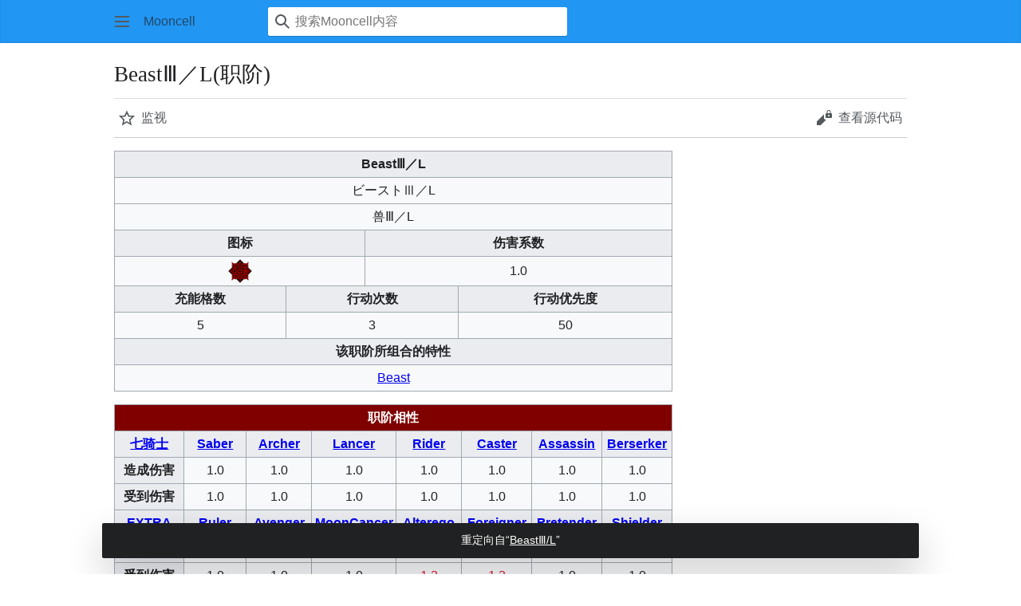

--- FILE ---
content_type: text/html; charset=UTF-8
request_url: https://m.fgo.wiki/w/Beast%E2%85%A2/L
body_size: 13640
content:
<!DOCTYPE html>
<html class="client-nojs mf-expand-sections-clientpref-0 mf-font-size-clientpref-small mw-mf-amc-clientpref-0" lang="zh-Hans-CN" dir="ltr">
<head>
<meta charset="UTF-8">
<title>BeastⅢ／L(职阶) - Mooncell - 玩家共同构筑的FGO中文Wiki</title>
<script>(function(){var className="client-js mf-expand-sections-clientpref-0 mf-font-size-clientpref-small mw-mf-amc-clientpref-0";var cookie=document.cookie.match(/(?:^|; )my_wiki_fatemwclientpreferences=([^;]+)/);if(cookie){cookie[1].split('%2C').forEach(function(pref){className=className.replace(new RegExp('(^| )'+pref.replace(/-clientpref-\w+$|[^\w-]+/g,'')+'-clientpref-\\w+( |$)'),'$1'+pref+'$2');});}document.documentElement.className=className;}());RLCONF={"wgBreakFrames":false,"wgSeparatorTransformTable":["",""],"wgDigitTransformTable":["",""],"wgDefaultDateFormat":"zh","wgMonthNames":["","1月","2月","3月","4月","5月","6月","7月","8月","9月","10月","11月","12月"],"wgRequestId":"59d4a03dbd6e05bdaa9d0eb9","wgCanonicalNamespace":"","wgCanonicalSpecialPageName":false,"wgNamespaceNumber":0,"wgPageName":"BeastⅢ／L(职阶)","wgTitle":"BeastⅢ／L(职阶)","wgCurRevisionId":525705,"wgRevisionId":525705,"wgArticleId":38349,"wgIsArticle":true,"wgIsRedirect":false,"wgAction":"view","wgUserName":null,"wgUserGroups":["*"],"wgPageViewLanguage":"zh-cn","wgPageContentLanguage":"zh-cn","wgPageContentModel":"wikitext","wgRelevantPageName":"BeastⅢ／L(职阶)","wgRelevantArticleId":38349,"wgIsProbablyEditable":false,"wgRelevantPageIsProbablyEditable":false,"wgRestrictionEdit":[],"wgRestrictionMove":[],"wgRedirectedFrom":"BeastⅢ/L","wgCargoDefaultQueryLimit":100,"wgCargoMapClusteringMinimum":80,"wgCargoMonthNamesShort":["1月","2月","3月","4月","5月","6月","7月","8月","9月","10月","11月","12月"],"wgCiteReferencePreviewsActive":false,"wgULSAcceptLanguageList":["zh","zh-cn"],"wgMFMode":"stable","wgMFAmc":false,"wgMFAmcOutreachActive":false,"wgMFAmcOutreachUserEligible":false,"wgMFLazyLoadImages":false,"wgMFEditNoticesFeatureConflict":false,"wgMFDisplayWikibaseDescriptions":{"search":false,"watchlist":false,"tagline":false},"wgMFIsSupportedEditRequest":true,"wgMFScriptPath":"","srfFilteredConfig":null,"wgInternalRedirectTargetUrl":"/w/Beast%E2%85%A2%EF%BC%8FL(%E8%81%8C%E9%98%B6)","wgCheckUserClientHintsHeadersJsApi":["architecture","bitness","brands","fullVersionList","mobile","model","platform","platformVersion"],"wgMinervaPermissions":{"watchable":true,"watch":false},"wgMinervaFeatures":{"beta":false,"donate":false,"mobileOptionsLink":true,"categories":false,"pageIssues":true,"talkAtTop":false,"historyInPageActions":false,"overflowSubmenu":false,"tabsOnSpecials":true,"personalMenu":false,"mainMenuExpanded":false,"echo":true,"nightMode":false},"wgMinervaDownloadNamespaces":[0]};
RLSTATE={"site.styles":"ready","user.styles":"ready","user":"ready","user.options":"loading","skins.minerva.base.styles":"ready","skins.minerva.content.styles.images":"ready","mediawiki.hlist":"ready","skins.minerva.codex.styles":"ready","skins.minerva.icons.wikimedia":"ready","skins.minerva.mainMenu.icons":"ready","skins.minerva.mainMenu.styles":"ready","mobile.init.styles":"ready","ext.srf.styles":"ready"};RLPAGEMODULES=["mediawiki.action.view.redirect","ext.smw.styles","smw.entityexaminer","site","mediawiki.page.ready","skins.minerva.scripts","ext.gadget.Filterable","ext.gadget.Semicollapse","ext.gadget.Edittools","ext.gadget.Popup","ext.checkUser.clientHints","mobile.init","ext.smw.purge"];</script>
<script>(RLQ=window.RLQ||[]).push(function(){mw.loader.impl(function(){return["user.options@12s5i",function($,jQuery,require,module){mw.user.tokens.set({"patrolToken":"+\\","watchToken":"+\\","csrfToken":"+\\"});
}];});});</script>
<link rel="stylesheet" href="/load.php?lang=zh-cn&amp;modules=ext.srf.styles%7Cmediawiki.hlist%7Cmobile.init.styles%7Cskins.minerva.base.styles%7Cskins.minerva.codex.styles%7Cskins.minerva.content.styles.images%7Cskins.minerva.icons.wikimedia%7Cskins.minerva.mainMenu.icons%2Cstyles&amp;only=styles&amp;skin=minerva">
<script async="" src="/load.php?lang=zh-cn&amp;modules=startup&amp;only=scripts&amp;raw=1&amp;skin=minerva"></script>
<style>#mw-indicator-mw-helplink {display:none;}</style>
<meta name="generator" content="MediaWiki 1.43.5">
<meta name="robots" content="max-image-preview:standard">
<meta name="format-detection" content="telephone=no">
<meta name="twitter:card" content="summary_large_image">
<meta name="theme-color" content="#eaecf0">
<meta name="viewport" content="width=device-width, initial-scale=1.0, user-scalable=yes, minimum-scale=0.25, maximum-scale=5.0">
<link rel="canonical" href="//fgo.wiki/w/Beast%E2%85%A2%EF%BC%8FL(%E8%81%8C%E9%98%B6)">
<link rel="alternate" type="application/rdf+xml" title="BeastⅢ／L(职阶)" href="/index.php?title=%E7%89%B9%E6%AE%8A:%E5%AF%BC%E5%87%BARDF&amp;xmlmime=rdf">
<link rel="icon" href="/public/favicon.ico">
<link rel="search" type="application/opensearchdescription+xml" href="/rest.php/v1/search" title="Mooncell (zh-cn)">
<link rel="EditURI" type="application/rsd+xml" href="//fgo.wiki/api.php?action=rsd">
<link rel="canonical" href="https://fgo.wiki/w/Beast%E2%85%A2%EF%BC%8FL(%E8%81%8C%E9%98%B6)">
<link rel="license" href="https://creativecommons.org/licenses/by-nc-sa/4.0/">
<link rel="dns-prefetch" href="https://static.prts.wiki/">
<link rel="modulepreload" href="https://static.prts.wiki/widgets/production/sentry.l-4LUkec.js" as="script">
<script type="module" crossorigin src="https://static.prts.wiki/widgets/production/sentry.l-4LUkec.js"></script>
<link href="https://static.prts.wiki/npm/@fortawesome/fontawesome-free@5.15.4/css/all.min.css" type="text/css" rel="stylesheet" />
<link href="https://static.prts.wiki/npm/animate.css@3.7.2/animate.min.css" type="text/css" rel="stylesheet" />
<meta name="theme-color" content="#0d0e0eff">
<link rel="manifest" href="/manifest.json">
<link rel="apple-touch-icon" href="/ioslogo.png">
<meta http-equiv="Content-Type" content="text/html; charset=UTF-8">
<script>if('serviceWorker'in navigator){window.addEventListener('load',function(){navigator.serviceWorker.register('/sw.js').then(function(registration){console.log('ServiceWorker registration successful with scope: ',registration.scope)}).catch(function(err){console.log('ServiceWorker registration failed: ',err)})})}</script>
<script async src="https://fundingchoicesmessages.google.com/i/pub-3703762592545424?ers=1"></script><script>(function() {function signalGooglefcPresent() {if (!window.frames['googlefcPresent']) {if (document.body) {const iframe = document.createElement('iframe'); iframe.style = 'width: 0; height: 0; border: none; z-index: -1000; left: -1000px; top: -1000px;'; iframe.style.display = 'none'; iframe.name = 'googlefcPresent'; document.body.appendChild(iframe);} else {setTimeout(signalGooglefcPresent, 0);}}}signalGooglefcPresent();})();</script>
<script async src="https://pagead2.googlesyndication.com/pagead/js/adsbygoogle.js?client=ca-pub-3703762592545424" crossorigin="anonymous"></script>
<script src="https://static.prts.wiki/npm/clipboard@2.0.11/dist/clipboard.min.js" type="application/javascript"></script>
<!-- Global site tag (gtag.js) - Google Analytics -->
<script async src="https://www.googletagmanager.com/gtag/js?id=G-9HQ16QFQFM"></script>
<script>
window.dataLayer = window.dataLayer || [];
function gtag(){dataLayer.push(arguments);}
gtag('js', new Date());
gtag('config', 'G-9HQ16QFQFM');
if(navigator.userAgent.includes("mooncellApp")){var s=document.createElement("style");s.type="text/css",s.innerHTML="form.header{display:none}.footer-content{display:none}",s.id="adds",document.getElementsByTagName("HEAD").item(0).appendChild(s)}
var _hmt = _hmt || [];
(function() {
  var hm = document.createElement("script");
  hm.src = "https://hm.baidu.com/hm.js?27f57f84c984a03441e21736633c0741";
  var s = document.getElementsByTagName("script")[0];
  s.parentNode.insertBefore(hm, s);
})();
document.addEventListener("DOMContentLoaded", function() {
  document.querySelectorAll('ins.adsbygoogle').forEach(()=>{
  try{
    (adsbygoogle = window.adsbygoogle || []).push({});
  } catch(e) {
    console.warn("[adsbygoogle] push ads error", e)
  }
  });
});
</script>
<meta property="og:title" content="BeastⅢ／L(职阶)">
<meta property="og:site_name" content="Mooncell">
<meta property="og:url" content="https://fgo.wiki/w/Beast%E2%85%A2%EF%BC%8FL(%E8%81%8C%E9%98%B6)">
<meta property="og:image" content="https://fgo.wiki/public/wiki.png">
<meta property="article:modified_time" content="2026-01-29T16:37:38Z">
<meta property="article:published_time" content="2026-01-29T16:37:38Z">
<script type="application/ld+json">{"@context":"http:\/\/schema.org","@type":"Article","name":"Beast\u2162\uff0fL(\u804c\u9636) - Mooncell - \u73a9\u5bb6\u5171\u540c\u6784\u7b51\u7684FGO\u4e2d\u6587Wiki","headline":"Beast\u2162\uff0fL(\u804c\u9636) - Mooncell - \u73a9\u5bb6\u5171\u540c\u6784\u7b51\u7684FGO\u4e2d\u6587Wiki","mainEntityOfPage":"Beast\u2162\uff0fL(\u804c\u9636)","identifier":"https:\/\/fgo.wiki\/w\/Beast%E2%85%A2%EF%BC%8FL(%E8%81%8C%E9%98%B6)","url":"https:\/\/fgo.wiki\/w\/Beast%E2%85%A2%EF%BC%8FL(%E8%81%8C%E9%98%B6)","dateModified":"2026-01-29T16:37:38Z","datePublished":"2026-01-29T16:37:38Z","image":{"@type":"ImageObject","url":"https:\/\/fgo.wiki\/public\/wiki.png"},"author":{"@type":"Organization","name":"Mooncell","url":"\/\/fgo.wiki","logo":{"@type":"ImageObject","url":"https:\/\/fgo.wiki\/public\/wiki.png","caption":"Mooncell"}},"publisher":{"@type":"Organization","name":"Mooncell","url":"\/\/fgo.wiki","logo":{"@type":"ImageObject","url":"https:\/\/fgo.wiki\/public\/wiki.png","caption":"Mooncell"}},"potentialAction":{"@type":"SearchAction","target":"https:\/\/fgo.wiki\/index.php?title=%E7%89%B9%E6%AE%8A:Search&search={search_term}","query-input":"required name=search_term"}}</script>
</head>
<body class="mediawiki ltr sitedir-ltr mw-hide-empty-elt ns-0 ns-subject page-BeastⅢ／L_职阶 rootpage-BeastⅢ／L_职阶 stable issues-group-B skin-minerva action-view skin--responsive mw-mf-amc-disabled mw-mf"><div id="mw-mf-viewport">
	<div id="mw-mf-page-center">
		<a class="mw-mf-page-center__mask" href="#"></a>
		<header class="header-container header-chrome">
			<div class="minerva-header">
				<nav class="navigation-drawer toggle-list view-border-box">
					<input type="checkbox" id="main-menu-input" class="toggle-list__checkbox" role="button" aria-haspopup="true" aria-expanded="false" aria-labelledby="mw-mf-main-menu-button">
					<label role="button" for="main-menu-input" id="mw-mf-main-menu-button" aria-hidden="true" data-event-name="ui.mainmenu" class="cdx-button cdx-button--size-large cdx-button--fake-button cdx-button--fake-button--enabled cdx-button--icon-only cdx-button--weight-quiet toggle-list__toggle">
    <span class="minerva-icon minerva-icon--menu"></span>
<span></span>
</label>

					<div id="mw-mf-page-left" class="menu view-border-box">
	<ul id="p-navigation" class="toggle-list__list">
			<li class="toggle-list-item ">
				<a class="toggle-list-item__anchor menu__item--home" href="/w/%E9%A6%96%E9%A1%B5" data-mw="interface">
					<span class="minerva-icon minerva-icon--home"></span>

					<span class="toggle-list-item__label">首页</span>
				</a>
			</li>
			<li class="toggle-list-item ">
				<a class="toggle-list-item__anchor menu__item--random" href="/w/%E7%89%B9%E6%AE%8A:%E9%9A%8F%E6%9C%BA" data-mw="interface">
					<span class="minerva-icon minerva-icon--die"></span>

					<span class="toggle-list-item__label">随机</span>
				</a>
			</li>
	</ul>
	<ul id="p-personal" class="toggle-list__list">
			<li class="toggle-list-item ">
				<a class="toggle-list-item__anchor menu__item--login" href="/index.php?title=%E7%89%B9%E6%AE%8A:%E7%94%A8%E6%88%B7%E7%99%BB%E5%BD%95&amp;returnto=Beast%E2%85%A2%EF%BC%8FL%28%E8%81%8C%E9%98%B6%29" data-event-name="menu.login" data-mw="interface">
					<span class="minerva-icon minerva-icon--logIn"></span>

					<span class="toggle-list-item__label">登录</span>
				</a>
			</li>
	</ul>
	<ul id="pt-preferences" class="toggle-list__list">
			<li class="toggle-list-item skin-minerva-list-item-jsonly">
				<a class="toggle-list-item__anchor menu__item--settings" href="/index.php?title=%E7%89%B9%E6%AE%8A:%E7%A7%BB%E5%8A%A8%E7%89%88%E9%80%89%E9%A1%B9&amp;returnto=Beast%E2%85%A2%EF%BC%8FL%28%E8%81%8C%E9%98%B6%29" data-event-name="menu.settings" data-mw="interface">
					<span class="minerva-icon minerva-icon--settings"></span>

					<span class="toggle-list-item__label">设置</span>
				</a>
			</li>
	</ul>
	<ul class="hlist">
			<li class="toggle-list-item ">
				<a class="toggle-list-item__anchor menu__item--about" href="/w/Mooncell:%E5%85%B3%E4%BA%8E" data-mw="interface">
					
					<span class="toggle-list-item__label">关于Mooncell</span>
				</a>
			</li>
			<li class="toggle-list-item ">
				<a class="toggle-list-item__anchor menu__item--disclaimers" href="/w/Mooncell:%E4%B8%80%E8%88%AC%E5%85%8D%E8%B4%A3%E5%A3%B0%E6%98%8E" data-mw="interface">
					
					<span class="toggle-list-item__label">免责声明</span>
				</a>
			</li>
	</ul>
</div>

					<label class="main-menu-mask" for="main-menu-input"></label>
				</nav>
				<div class="branding-box">
					<a href="/w/%E9%A6%96%E9%A1%B5">
						<span>
Mooncell
</span>
						
					</a>
				</div>
					<form action="/index.php" method="get" class="minerva-search-form">
				<div class="search-box">
					<input type="hidden" name="title" value="特殊:搜索"/>
					<input class="search skin-minerva-search-trigger" id="searchInput"
						 type="search" name="search" placeholder="搜索Mooncell内容" aria-label="搜索Mooncell内容" autocapitalize="sentences" title="搜索Mooncell内容​[f]" accesskey="f">
					<span class="search-box-icon-overlay"><span class="minerva-icon minerva-icon--search"></span>
</span>
				</div>
				<button id="searchIcon" class="cdx-button cdx-button--size-large cdx-button--icon-only cdx-button--weight-quiet skin-minerva-search-trigger">
	    <span class="minerva-icon minerva-icon--search"></span>
<span>搜索</span>
	</button>
</form>
		<nav class="minerva-user-navigation" aria-label="用户导航">
					
				</nav>
			</div>
		</header>
		<main id="content" class="mw-body">
			<div class="banner-container">
			<div id="siteNotice"><div id="localNotice" data-nosnippet=""><div class="sitenotice" lang="zh-Hans-CN" dir="ltr"><div class="nomobile"></div><div class="mobileonly nodesktop"></div></div></div></div>
			</div>
			
			<div class="pre-content heading-holder">
				<div class="page-heading">
					<h1 id="firstHeading" class="firstHeading mw-first-heading"><span class="mw-page-title-main">BeastⅢ／L(职阶)</span></h1>
					<div class="tagline"></div>
				</div>
				<nav class="page-actions-menu">
	<ul id="p-views" class="page-actions-menu__list">
		<li id="page-actions-watch" class="page-actions-menu__list-item">
				<a role="button" id="ca-watch" href="/index.php?title=%E7%89%B9%E6%AE%8A:%E7%94%A8%E6%88%B7%E7%99%BB%E5%BD%95&amp;returnto=Beast%E2%85%A2%EF%BC%8FL%28%E8%81%8C%E9%98%B6%29" data-event-name="menu.watch" class="cdx-button cdx-button--size-large cdx-button--fake-button cdx-button--fake-button--enabled cdx-button--icon-only cdx-button--weight-quiet menu__item--page-actions-watch">
				    <span class="minerva-icon minerva-icon--star"></span>
<span>监视</span>
				</a>
		</li>
		<li id="page-actions-viewsource" class="page-actions-menu__list-item">
				<a role="button" id="ca-edit" href="/index.php?title=Beast%E2%85%A2%EF%BC%8FL(%E8%81%8C%E9%98%B6)&amp;action=edit" data-event-name="menu.viewsource" data-mw="interface" class="cdx-button cdx-button--size-large cdx-button--fake-button cdx-button--fake-button--enabled cdx-button--icon-only cdx-button--weight-quiet edit-page menu__item--page-actions-viewsource">
				    <span class="minerva-icon minerva-icon--editLock"></span>
<span>查看源代码</span>
				</a>
		</li>
	</ul>
</nav>
<!-- version 1.0.2 (change every time you update a partial) -->
				<div id="mw-content-subtitle"><span class="mw-redirectedfrom"><div style="float:right;margin-top:4px">（重定向自<a href="/index.php?title=Beast%E2%85%A2/L&amp;redirect=no" class="mw-redirect" title="BeastⅢ/L">BeastⅢ/L</a>）</div></span></div>
			</div>
			<div id="bodyContent" class="content">
				<div id="mw-content-text" class="mw-body-content"><script>function mfTempOpenSection(id){var block=document.getElementById("mf-section-"+id);block.className+=" open-block";block.previousSibling.className+=" open-block";}</script><div class="mw-content-ltr mw-parser-output" lang="zh-Hans-CN" dir="ltr"><section class="mf-section-0" id="mf-section-0"><table class="wikitable" style="text-align:center;width:100%;max-width:700px;white-space:normal">
<tbody><tr>
<th colspan="6" style="width:420px">BeastⅢ／L
</th></tr>
<tr>
<td colspan="6" lang="ja">ビーストⅢ／L 
</td></tr>
<tr>
<td colspan="6">兽Ⅲ／L
</td></tr>
<tr>
<th colspan="3">图标
</th>
<th colspan="3">伤害系数
</th></tr>
<tr>
<td colspan="3"><span typeof="mw:File"><a href="/w/%E6%96%87%E4%BB%B6:Beast%E2%85%A2.png" class="mw-file-description"><img src="https://media.fgo.wiki/thumb/3/32/Beast%E2%85%A2.png/30px-Beast%E2%85%A2.png" decoding="async" loading="lazy" width="30" height="30" class="mw-file-element" srcset="https://media.fgo.wiki/thumb/3/32/Beast%E2%85%A2.png/45px-Beast%E2%85%A2.png 1.5x, https://media.fgo.wiki/thumb/3/32/Beast%E2%85%A2.png/60px-Beast%E2%85%A2.png 2x"></a></span>
</td>
<td colspan="3">1.0
</td></tr>
<tr>
<th colspan="2">充能格数
</th>
<th colspan="2">行动次数
</th>
<th colspan="2">行动优先度
</th></tr>
<tr>
<td colspan="2">5
</td>
<td colspan="2">3
</td>
<td colspan="2">50 
</td></tr>
<tr>
<th colspan="7">该职阶所组合的特性
</th></tr>
<tr>
<td colspan="7"><a href="/w/Beast" title="Beast">Beast</a>
</td></tr></tbody></table>
<table class="wikitable logo" style="text-align:center;width:100%;max-width:700px;white-space:normal">
<tbody><tr>
<th colspan="8" style="background:maroon;color:white">职阶相性
</th></tr>
<tr>
<th style="width:90px"><a href="/w/%E4%B8%83%E9%AA%91%E5%A3%AB" title="七骑士">七骑士</a>
</th>
<th style="width:87px"><a href="/w/Saber" title="Saber">Saber</a>
</th>
<th style="width:87px"><a href="/w/Archer" title="Archer">Archer</a>
</th>
<th style="width:87px"><a href="/w/Lancer" title="Lancer">Lancer</a>
</th>
<th style="width:87px"><a href="/w/Rider" title="Rider">Rider</a>
</th>
<th style="width:87px"><a href="/w/Caster" title="Caster">Caster</a>
</th>
<th style="width:87px"><a href="/w/Assassin" title="Assassin">Assassin</a>
</th>
<th style="width:87px"><a href="/w/Berserker" title="Berserker">Berserker</a>
</th></tr>
<tr>
<th>造成伤害
</th>
<td>1.0
</td>
<td>1.0
</td>
<td>1.0
</td>
<td>1.0
</td>
<td>1.0
</td>
<td>1.0
</td>
<td>1.0
</td></tr>
<tr>
<th>受到伤害
</th>
<td>1.0
</td>
<td>1.0
</td>
<td>1.0
</td>
<td>1.0
</td>
<td>1.0
</td>
<td>1.0
</td>
<td>1.0
</td></tr>
<tr>
<th><a href="/w/EXTRA" title="EXTRA">EXTRA</a>
</th>
<th><a href="/w/Ruler" title="Ruler">Ruler</a>
</th>
<th><a href="/w/Avenger" title="Avenger">Avenger</a>
</th>
<th><a href="/w/MoonCancer" title="MoonCancer">MoonCancer</a>
</th>
<th><a href="/w/Alterego" title="Alterego">Alterego</a>
</th>
<th><a href="/w/Foreigner" title="Foreigner">Foreigner</a>
</th>
<th><a href="/w/Pretender" title="Pretender">Pretender</a>
</th>
<th><a href="/w/Shielder" title="Shielder">Shielder</a>
</th></tr>
<tr>
<th>造成伤害
</th>
<td>1.0
</td>
<td>1.0
</td>
<td>1.0
</td>
<td>1.0
</td>
<td>1.0
</td>
<td>1.0
</td>
<td>1.0
</td></tr>
<tr>
<th>受到伤害
</th>
<td>1.0
</td>
<td>1.0
</td>
<td>1.0
</td>
<td><span style="color:#DC143C;">1.2</span>
</td>
<td><span style="color:#DC143C;">1.2</span>
</td>
<td>1.0
</td>
<td>1.0
</td></tr>
<tr>
<th><a href="/w/EXTRA" title="EXTRA">EXTRA</a>
</th>
<th colspan="3"><a href="/w/Beast(%E6%89%80%E5%A4%9A%E7%8E%9B%E4%B9%8B%E5%85%BD%EF%BC%8F%E5%BE%B7%E6%8B%89%E7%A7%91)" title="Beast(所多玛之兽／德拉科)">Beast(所多玛之兽／德拉科)</a>
</th>
<th colspan="2"><a href="/w/Beast(%E5%9F%83%E5%88%97%E4%BB%80%E5%9F%BA%E4%BC%BD%E5%8B%92)" title="Beast(埃列什基伽勒)">Beast(埃列什基伽勒)</a>
</th>
<th colspan="2"><a href="/w/UnBeast" title="UnBeast">UnBeast</a>
</th></tr>
<tr>
<th>造成伤害
</th>
<td colspan="3">1.0
</td>
<td colspan="2">1.0
</td>
<td colspan="2">1.0
</td></tr>
<tr>
<th>受到伤害
</th>
<td colspan="3">1.0
</td>
<td colspan="2">1.0
</td>
<td colspan="2">1.0
</td></tr>
<tr>
<th><a href="/w/Beast" title="Beast">Beast</a>
</th>
<th><a href="/w/Beast%E2%85%A0" title="BeastⅠ">BeastⅠ</a>
</th>
<th><a href="/w/Beast%E2%85%A1" title="BeastⅡ">BeastⅡ</a>
</th>
<th colspan="2"><a href="/w/Beast%E2%85%A2%EF%BC%8FR(%E8%81%8C%E9%98%B6)" title="BeastⅢ／R(职阶)">BeastⅢ／R</a>
</th>
<th colspan="2"><a class="mw-selflink selflink">BeastⅢ／L</a>
</th>
<th><a href="/w/Beast%E2%85%A3(%E8%81%8C%E9%98%B6)" title="BeastⅣ(职阶)">BeastⅣ</a>
</th></tr>
<tr>
<th>造成伤害
</th>
<td>1.0
</td>
<td>1.0
</td>
<td colspan="2">1.0
</td>
<td colspan="2">1.0
</td>
<td>1.0
</td></tr>
<tr>
<th>受到伤害
</th>
<td>1.0
</td>
<td>1.0
</td>
<td colspan="2">1.0
</td>
<td colspan="2">1.0
</td>
<td>1.0
</td></tr>
<tr>
<th><a href="/w/Beast" title="Beast">Beast</a>
</th>
<th><a href="/w/Beast%E2%85%A5" title="BeastⅥ">BeastⅥ</a>
</th>
<th colspan="2"><a href="/w/Beast%E2%85%A5(%E9%AD%94%E5%85%BD%E8%B5%AB)" title="BeastⅥ(魔兽赫)">BeastⅥ(魔兽赫)</a>
</th>
<th colspan="2"><a href="/w/Unknown(U%EF%BC%8D%E5%A5%A5%E5%B0%94%E5%8A%A0%E7%8E%9B%E4%B8%BD)" title="Unknown(U－奥尔加玛丽)">Unknown<br>(U－奥尔加玛丽)</a>
</th>
<th><a href="/w/Beast%C2%A6" title="Beast¦">Beast¦</a>
</th>
<th><a href="/w/Beast%E2%85%A6" title="BeastⅦ">BeastⅦ</a>
</th></tr>
<tr>
<th>造成伤害
</th>
<td>1.0
</td>
<td colspan="2">1.0
</td>
<td colspan="2">1.0
</td>
<td>1.0
</td>
<td>1.0
</td></tr>
<tr>
<th>受到伤害
</th>
<td>1.0
</td>
<td colspan="2">1.0
</td>
<td colspan="2">1.0
</td>
<td>1.0
</td>
<td>1.0
</td></tr>
<tr>
<th><a href="/w/Unknown" title="Unknown">Unknown</a>
</th>
<th colspan="2"><a href="/w/Unknown(%E7%81%AB%E7%8E%9B%E4%B8%BD)" title="Unknown(火玛丽)">Unknown<br>(火玛丽)</a>
</th>
<th colspan="2"><a href="/w/Unknown(%E6%B0%B4%E7%8E%9B%E4%B8%BD)" title="Unknown(水玛丽)">Unknown<br>(水玛丽)</a>
</th>
<th colspan="2"><a href="/w/Unknown(%E5%AE%8F%E4%BC%9F%E7%8E%9B%E4%B8%BD)" title="Unknown(宏伟玛丽)">Unknown<br>(宏伟玛丽)</a>
</th>
<th><a href="/w/Unknown(%E6%98%9F%E7%8E%9B%E4%B8%BD)" title="Unknown(星玛丽)">Unknown<br>(星玛丽)</a>
</th></tr>
<tr>
<th>造成伤害
</th>
<td colspan="2">1.0
</td>
<td colspan="2">1.0
</td>
<td colspan="2">1.0
</td>
<td>1.0
</td></tr>
<tr>
<th>受到伤害
</th>
<td colspan="2">1.0
</td>
<td colspan="2">1.0
</td>
<td colspan="2">1.0
</td>
<td>1.0
</td></tr></tbody></table>
<table class="wikitable" style="text-align:center;width:100%;max-width:700px;white-space:normal">
<tbody><tr>
<th colspan="7" class="mw-customtoggle-000" style="width:700px;background-color:#4487DF;color:white">特性一览<span id="mw-customcollapsible-000" class="mw-collapsible" style="float:right">[展开]</span><span id="mw-customcollapsible-000" class="mw-collapsible mw-collapsed" style="display:none;float:right">[折叠]</span>
</th></tr>
<tr class="mw-collapsible mw-collapsed" style="display:none" id="mw-customcollapsible-000">
<th rowspan="4" style="background-color:#85C1F7;width:100px;white-space:nowrap">特性
</th>
<td colspan="6"><span style="white-space:nowrap"><a href="/w/%E7%89%B9%E6%80%A7%EF%BC%9A%E4%BA%BA%E7%B1%BB" title="特性：人类">人类</a></span> ・ <span style="white-space:nowrap"><a href="/w/%E7%89%B9%E6%80%A7%EF%BC%9A%E6%AD%BB%E7%81%B5" title="特性：死灵">死灵</a></span> ・ <span style="white-space:nowrap"><a href="/w/%E7%89%B9%E6%80%A7%EF%BC%9A%E8%9B%87" title="特性：蛇">蛇</a></span> ・ <span style="white-space:nowrap"><a href="/w/%E7%89%B9%E6%80%A7%EF%BC%9A%E6%81%B6%E9%AD%94" title="特性：恶魔">恶魔</a></span> ・ <span style="white-space:nowrap"><a href="/w/%E7%89%B9%E6%80%A7%EF%BC%9A%E5%BD%B1" title="特性：影">影</a></span> ・ <span style="white-space:nowrap"><a href="/w/%E7%89%B9%E6%80%A7%EF%BC%9A%E9%AC%BC" title="特性：鬼">鬼</a></span> ・ <span style="white-space:nowrap"><a href="/w/%E7%89%B9%E6%80%A7%EF%BC%9A%E4%BA%BA%E7%B1%BB%E7%9A%84%E5%A8%81%E8%83%81" title="特性：人类的威胁">人类的威胁</a></span> ・ <span style="white-space:nowrap"><a href="/w/%E7%89%B9%E6%80%A7%EF%BC%9A%E5%A6%96%E7%B2%BE" title="特性：妖精">妖精</a></span> ・ <span style="white-space:nowrap"><a href="/w/%E7%89%B9%E6%80%A7%EF%BC%9A%E7%A5%9E%E6%80%A7" title="特性：神性">神性</a></span> ・ <span style="white-space:nowrap"><a href="/w/%E7%89%B9%E6%80%A7%EF%BC%9A%E4%BA%BA%E5%9E%8B" title="特性：人型">人型</a></span> ・ <span style="white-space:nowrap"><a href="/w/%E7%89%B9%E6%80%A7%EF%BC%9A%E9%BE%99" title="特性：龙">龙</a></span> ・ <span style="white-space:nowrap"><a href="/w/%E7%89%B9%E6%80%A7%EF%BC%9A%E7%BD%97%E9%A9%AC" title="特性：罗马">罗马</a></span> ・ <span style="white-space:nowrap"><a href="/w/%E7%89%B9%E6%80%A7%EF%BC%9A%E7%8C%9B%E5%85%BD" title="特性：猛兽">猛兽</a></span> ・ <span style="white-space:nowrap"><a href="/w/%E7%89%B9%E6%80%A7%EF%BC%9A%E9%98%BF%E5%B0%94%E6%89%98%E8%8E%89%E9%9B%85%E8%84%B8" title="特性：阿尔托莉雅脸">阿尔托莉雅脸</a></span> ・ <span style="white-space:nowrap"><a href="/w/%E7%89%B9%E6%80%A7%EF%BC%9A%E9%AA%91%E4%B9%98%E6%8A%80%E8%83%BD" title="特性：骑乘技能">骑乘技能</a></span> ・ <span style="white-space:nowrap"><a href="/w/%E7%89%B9%E6%80%A7%EF%BC%9A%E6%89%80%E7%88%B1%E4%B9%8B%E4%BA%BA" title="特性：所爱之人">所爱之人</a></span> ・ <span style="white-space:nowrap"><a href="/w/%E7%89%B9%E6%80%A7%EF%BC%9A%E9%AD%94%E6%80%A7" title="特性：魔性">魔性</a></span> ・ <span style="white-space:nowrap"><a href="/w/%E7%89%B9%E6%80%A7%EF%BC%9A%E8%B6%85%E5%B7%A8%E5%A4%A7" title="特性：超巨大">超巨大</a></span> ・ <span style="white-space:nowrap"><a href="/w/%E7%89%B9%E6%80%A7%EF%BC%9A%E7%8E%8B" title="特性：王">王</a></span> ・ <span style="white-space:nowrap"><a href="/w/%E7%89%B9%E6%80%A7%EF%BC%9A%E5%B8%8C%E8%85%8A%E7%A5%9E%E8%AF%9D%E7%B3%BB%E7%94%B7%E6%80%A7" title="特性：希腊神话系男性">希腊神话系男性</a></span> ・ <span style="white-space:nowrap"><a href="/w/%E7%89%B9%E6%80%A7%EF%BC%9A%E9%98%BF%E8%80%B3%E6%88%88%E8%88%B9%E7%9B%B8%E5%85%B3%E4%BA%BA%E5%91%98" title="特性：阿耳戈船相关人员">阿耳戈船相关人员</a></span> ・ <span style="white-space:nowrap"><a href="/w/%E7%89%B9%E6%80%A7%EF%BC%9A%E6%B4%BB%E5%9C%A8%E5%BD%93%E4%B8%8B%E7%9A%84%E4%BA%BA%E7%B1%BB" title="特性：活在当下的人类">活在当下的人类</a></span> ・ <span style="white-space:nowrap"><a href="/w/%E7%89%B9%E6%80%A7%EF%BC%9A%E5%B7%A8%E4%BA%BA" title="特性：巨人">巨人</a></span> ・ <span style="white-space:nowrap"><a href="/w/%E7%89%B9%E6%80%A7%EF%BC%9A%E9%A2%86%E5%9F%9F%E5%A4%96%E7%94%9F%E5%91%BD" title="特性：领域外生命">领域外生命</a></span> ・ <span style="white-space:nowrap"><a href="/w/%E7%89%B9%E6%80%A7%EF%BC%9A%E6%BA%90%E6%B0%8F" title="特性：源氏">源氏</a></span> ・ <span style="white-space:nowrap"><a href="/w/%E7%89%B9%E6%80%A7%EF%BC%9A%E6%8C%81%E6%9C%89%E7%81%B5%E8%A1%A3%E4%B9%8B%E4%BA%BA" title="特性：持有灵衣之人">持有灵衣之人</a></span> ・ <span style="white-space:nowrap"><a href="/w/%E7%89%B9%E6%80%A7%EF%BC%9A%E6%9C%BA%E6%A2%B0" title="特性：机械">机械</a></span> ・ <span style="white-space:nowrap"><a href="/w/%E7%89%B9%E6%80%A7%EF%BC%9A%E5%9C%86%E6%A1%8C%E9%AA%91%E5%A3%AB" title="特性：圆桌骑士">圆桌骑士</a></span> ・ <span style="white-space:nowrap"><a href="/w/%E7%89%B9%E6%80%A7%EF%BC%9A%E7%A5%9E%E7%81%B5" title="特性：神灵">神灵</a></span> ・ <span style="white-space:nowrap"><a href="/w/%E7%89%B9%E6%80%A7%EF%BC%9A%E7%8C%AA%E5%8C%96%E6%97%A0%E6%95%88" title="特性：猪化无效">猪化无效</a></span> ・ <span style="white-space:nowrap"><a href="/w/%E7%89%B9%E6%80%A7%EF%BC%9A%E7%93%A6%E5%B0%94%E5%9F%BA%E9%87%8C" title="特性：瓦尔基里">瓦尔基里</a></span> ・ <span style="white-space:nowrap"><a href="/w/%E7%89%B9%E6%80%A7%EF%BC%9A%E6%A2%81%E5%B1%B1%E6%B3%8A" title="特性：梁山泊">梁山泊</a></span> ・ <span style="white-space:nowrap"><a href="/w/%E7%89%B9%E6%80%A7%EF%BC%9A%E6%A8%B1%E7%B3%BB%E5%88%97%E7%B3%BB" title="特性：樱系列系">樱系列系</a></span> ・ <span style="white-space:nowrap"><a href="/w/%E7%89%B9%E6%80%A7%EF%BC%9A%E6%96%B0%E9%80%89%E7%BB%84" title="特性：新选组">新选组</a></span>
</td></tr>
<tr class="mw-collapsible mw-collapsed" style="display:none" id="mw-customcollapsible-000">
<th style="background-color:#EBF7FE;white-space:nowrap">角色
</th>
<td colspan="5"><span style="white-space:nowrap"><a href="/w/%E7%89%B9%E6%80%A7%EF%BC%9A%E4%BA%9A%E7%91%9F" title="特性：亚瑟">亚瑟</a></span> ・ <span style="white-space:nowrap"><a href="/w/%E7%89%B9%E6%80%A7%EF%BC%9A%E4%BC%8A%E8%8E%89%E9%9B%85" title="特性：伊莉雅">伊莉雅</a></span> ・ <span style="white-space:nowrap"><a href="/w/%E7%89%B9%E6%80%A7%EF%BC%9A%E4%BF%A1%E9%95%BF" title="特性：信长">信长</a></span> ・ <span style="white-space:nowrap"><a href="/w/%E7%89%B9%E6%80%A7%EF%BC%9A%E9%85%92%E5%90%9E%E7%AB%A5%E5%AD%90" title="特性：酒吞童子">酒吞童子</a></span> ・ <span style="white-space:nowrap"><a href="/w/%E7%89%B9%E6%80%A7%EF%BC%9A%E8%99%9E%E7%BE%8E%E4%BA%BA" title="特性：虞美人">虞美人</a></span> ・ <span style="white-space:nowrap"><a href="/w/%E7%89%B9%E6%80%A7%EF%BC%9A%E4%BC%8A%E4%B8%BD%E8%8E%8E%E7%99%BD" title="特性：伊丽莎白">伊丽莎白</a></span> ・ <span style="white-space:nowrap"><a href="/w/%E7%89%B9%E6%80%A7%EF%BC%9A%E6%A2%85%E6%9E%97" title="特性：梅林">梅林</a></span> ・ <span style="white-space:nowrap"><a href="/w/%E7%89%B9%E6%80%A7%EF%BC%9A%E9%98%BF%E5%B0%94%E6%89%98%E8%8E%89%E9%9B%85%C2%B7%E5%8D%A1%E6%96%AF%E7%89%B9" title="特性：阿尔托莉雅·卡斯特">阿尔托莉雅·卡斯特</a></span> ・ <span style="white-space:nowrap"><a href="/w/%E7%89%B9%E6%80%A7%EF%BC%9A%E8%AF%BA%E5%85%8B%E5%A8%9C%E8%95%BE%C2%B7%E9%9B%85%E5%85%B0%E6%9D%9C" title="特性：诺克娜蕾·雅兰杜">诺克娜蕾·雅兰杜</a></span> ・ <span style="white-space:nowrap"><a href="/w/%E7%89%B9%E6%80%A7%EF%BC%9A%E6%97%BA%E5%90%89%E5%A8%9C" title="特性：旺吉娜">旺吉娜</a></span>
</td></tr>
<tr class="mw-collapsible mw-collapsed" style="display:none" id="mw-customcollapsible-000">
<th style="background-color:#EBF7FE;width:100px;white-space:nowrap">从者
</th>
<td colspan="5" style="width:70%"><span style="white-space:nowrap"><a href="/w/%E7%89%B9%E6%80%A7%EF%BC%9A%E4%BB%8E%E8%80%85" title="特性：从者">从者</a></span> ・ <span style="white-space:nowrap"><a href="/w/%E7%89%B9%E6%80%A7%EF%BC%9A%E4%BB%8E%E8%80%85(%E6%9C%AA%E6%8B%A5%E6%9C%89%E7%89%B9%E5%88%AB%E6%98%9F%E4%B9%8B%E5%8A%9B)" title="特性：从者(未拥有特别星之力)">从者(未拥有特别星之力)</a></span> ・ <span style="white-space:nowrap"><a href="/w/%E7%89%B9%E6%80%A7%EF%BC%9A%E6%8B%A5%E6%9C%89%E5%A4%A9%E6%88%96%E5%9C%B0%E4%B9%8B%E5%8A%9B%E7%9A%84%E4%BB%8E%E8%80%85" title="特性：拥有天或地之力的从者">拥有天或地之力的从者</a></span> ・ <span style="white-space:nowrap"><a href="/w/%E7%89%B9%E6%80%A7%EF%BC%9A%E6%8B%A5%E6%9C%89%E5%A4%A9%E6%88%96%E5%9C%B0%E4%B9%8B%E5%8A%9B%E7%9A%84%E4%BB%8E%E8%80%85(%E9%99%A4%E6%8B%9F%E4%BC%BC%E4%BB%8E%E8%80%85%E3%80%81%E4%BA%9A%E4%BB%8E%E8%80%85%E4%BB%A5%E5%A4%96)" title="特性：拥有天或地之力的从者(除拟似从者、亚从者以外)">拥有天或地之力的从者(除拟似从者、亚从者以外)</a></span> ・ <span style="white-space:nowrap"><a href="/w/%E7%89%B9%E6%80%A7%EF%BC%9ASaber%E8%81%8C%E9%98%B6%E4%BB%8E%E8%80%85" title="特性：Saber职阶从者">Saber职阶从者</a></span> ・ <span style="white-space:nowrap"><a href="/w/%E7%89%B9%E6%80%A7%EF%BC%9A%E4%BA%BA%E7%A7%91%E4%BB%8E%E8%80%85" title="特性：人科从者">人科从者</a></span> ・ <span style="white-space:nowrap"><a href="/w/%E7%89%B9%E6%80%A7%EF%BC%9A%E9%AD%94%E5%85%BD%E5%9E%8B%E4%BB%8E%E8%80%85" title="特性：魔兽型从者">魔兽型从者</a></span> ・ <span style="white-space:nowrap"><a href="/w/%E7%89%B9%E6%80%A7%EF%BC%9A%E5%AD%A9%E7%AB%A5%E4%BB%8E%E8%80%85" title="特性：孩童从者">孩童从者</a></span> ・ <span style="white-space:nowrap"><a href="/w/%E7%89%B9%E6%80%A7%EF%BC%9A%E7%AB%A5%E8%AF%9D%E7%89%B9%E6%80%A7%E7%9A%84%E4%BB%8E%E8%80%85" title="特性：童话特性的从者">童话特性的从者</a></span> ・ <span style="white-space:nowrap"><a href="/w/%E7%89%B9%E6%80%A7%EF%BC%9A%E5%85%BD%E7%A7%91%E4%BB%8E%E8%80%85" title="特性：兽科从者">兽科从者</a></span> ・ <span style="white-space:nowrap"><a href="/w/%E7%89%B9%E6%80%A7%EF%BC%9A%E5%A4%8F%E6%97%A5%E6%A8%A1%E5%BC%8F%E4%BB%8E%E8%80%85" title="特性：夏日模式从者">夏日模式从者</a></span> ・ <span style="white-space:nowrap"><a href="/w/%E7%89%B9%E6%80%A7%EF%BC%9A%E6%B5%AE%E6%B8%B8%E7%9D%80%E7%9A%84%E4%BB%8E%E8%80%85" title="特性：浮游着的从者">浮游着的从者</a></span> ・ <span style="white-space:nowrap"><a href="/w/%E7%89%B9%E6%80%A7%EF%BC%9A%E4%B8%83%E9%AA%91%E5%A3%AB%E7%9A%84%E4%BB%8E%E8%80%85" title="特性：七骑士的从者">七骑士的从者</a></span> ・ <span style="white-space:nowrap"><a href="/w/%E7%89%B9%E6%80%A7%EF%BC%9A%E5%A4%9A%E4%BA%BA%E6%9E%84%E6%88%90%E4%B8%80%E9%AA%91%E7%9A%84%E4%BB%8E%E8%80%85" title="特性：多人构成一骑的从者">多人构成一骑的从者</a></span> ・ <span style="white-space:nowrap"><a href="/w/%E7%89%B9%E6%80%A7%EF%BC%9AFate/stay_night%E4%BB%8E%E8%80%85" title="特性：Fate/stay night从者">Fate/stay night从者</a></span> ・ <span style="white-space:nowrap"><a href="/w/%E7%89%B9%E6%80%A7%EF%BC%9A%E5%85%94%E5%AD%90%E7%B3%BB%E4%BB%8E%E8%80%85" title="特性：兔子系从者">兔子系从者</a></span> ・ <span style="white-space:nowrap"><a href="/w/%E7%89%B9%E6%80%A7%EF%BC%9A%E5%8F%AF%E5%AE%87%E8%88%AA%E7%9A%84%E4%BB%8E%E8%80%85" title="特性：可宇航的从者">可宇航的从者</a></span>
</td></tr>
<tr class="mw-collapsible mw-collapsed" style="display:none" id="mw-customcollapsible-000">
<th style="background-color:#EBF7FE"><span style="white-space:nowrap">特性</span>组合
</th>
<td colspan="5"><span style="white-space:nowrap"><a href="/w/%E7%89%B9%E6%80%A7%EF%BC%9A%E7%A7%A9%E5%BA%8F%E7%9A%84%E5%A5%B3%E6%80%A7" title="特性：秩序的女性">秩序的女性</a></span> ・ <span style="white-space:nowrap"><a href="/w/%E7%89%B9%E6%80%A7%EF%BC%9A%E6%8B%A5%E6%9C%89%E5%A4%A9%E4%B9%8B%E5%8A%9B%E7%9A%84%E4%BB%8E%E8%80%85" title="特性：拥有天之力的从者">拥有天之力的从者</a></span> ・ <span style="white-space:nowrap"><a href="/w/%E7%89%B9%E6%80%A7%EF%BC%9A%E6%8B%A5%E6%9C%89%E5%9C%B0%E4%B9%8B%E5%8A%9B%E7%9A%84%E4%BB%8E%E8%80%85" title="特性：拥有地之力的从者">拥有地之力的从者</a></span> ・ <span style="white-space:nowrap"><a href="/w/%E7%89%B9%E6%80%A7%EF%BC%9ARuler%E8%81%8C%E9%98%B6%E4%BB%8E%E8%80%85" title="特性：Ruler职阶从者">Ruler职阶从者</a></span> ・ <span style="white-space:nowrap"><a href="/w/%E7%89%B9%E6%80%A7%EF%BC%9A%E7%A7%A9%E5%BA%8F%E7%9A%84%E4%BB%8E%E8%80%85" title="特性：秩序的从者">秩序的从者</a></span> ・ <span style="white-space:nowrap"><a href="/w/%E7%89%B9%E6%80%A7%EF%BC%9A%E6%B7%B7%E6%B2%8C%E4%B8%94%E4%B8%83%E9%AA%91%E5%A3%AB" title="特性：混沌且七骑士">混沌且七骑士</a></span> ・ <span style="white-space:nowrap"><a href="/w/%E7%89%B9%E6%80%A7%EF%BC%9A%E4%B8%AD%E7%AB%8B%E7%9A%84%E4%BB%8E%E8%80%85" title="特性：中立的从者">中立的从者</a></span> ・ <span style="white-space:nowrap"><a href="/w/%E7%89%B9%E6%80%A7%EF%BC%9A%E5%BD%B1%E4%BB%8E%E8%80%85" title="特性：影从者">影从者</a></span> ・ <span style="white-space:nowrap"><a href="/w/%E7%89%B9%E6%80%A7%EF%BC%9A%E6%96%B0%E9%80%89%E7%BB%84%E4%BB%8E%E8%80%85" title="特性：新选组从者">新选组从者</a></span>
</td></tr>
<tr class="mw-collapsible mw-collapsed" style="display:none" id="mw-customcollapsible-000">
<th rowspan="3" style="background-color:#85C1F7;white-space:nowrap">职阶
</th>
<td colspan="6"><span style="white-space:nowrap"><a href="/w/Saber" title="Saber">Saber</a></span> ・ <span style="white-space:nowrap"><a href="/w/Lancer" title="Lancer">Lancer</a></span> ・ <span style="white-space:nowrap"><a href="/w/Archer" title="Archer">Archer</a></span> ・ <span style="white-space:nowrap"><a href="/w/Rider" title="Rider">Rider</a></span> ・ <span style="white-space:nowrap"><a href="/w/Caster" title="Caster">Caster</a></span> ・ <span style="white-space:nowrap"><a href="/w/Assassin" title="Assassin">Assassin</a></span> ・ <span style="white-space:nowrap"><a href="/w/Berserker" title="Berserker">Berserker</a></span> ・ <span style="white-space:nowrap"><a href="/w/Shielder" title="Shielder">Shielder</a></span> ・ <span style="white-space:nowrap"><a href="/w/Ruler" title="Ruler">Ruler</a></span> ・ <span style="white-space:nowrap"><a href="/w/Alterego" title="Alterego">Alterego</a></span> ・ <span style="white-space:nowrap"><a href="/w/Avenger" title="Avenger">Avenger</a></span> ・ <span style="white-space:nowrap"><a href="/w/MoonCancer" title="MoonCancer">MoonCancer</a></span> ・ <span style="white-space:nowrap"><a href="/w/Foreigner" title="Foreigner">Foreigner</a></span> ・ <span style="white-space:nowrap"><a href="/w/Pretender" title="Pretender">Pretender</a></span> ・ <span style="white-space:nowrap"><a href="/w/Beast(%E6%89%80%E5%A4%9A%E7%8E%9B%E4%B9%8B%E5%85%BD%EF%BC%8F%E5%BE%B7%E6%8B%89%E7%A7%91)" title="Beast(所多玛之兽／德拉科)">Beast(所多玛之兽／德拉科)</a></span> ・ <span style="white-space:nowrap"><a href="/w/Beast(%E5%9F%83%E5%88%97%E4%BB%80%E5%9F%BA%E4%BC%BD%E5%8B%92)" title="Beast(埃列什基伽勒)">Beast(埃列什基伽勒)</a></span> ・ <span style="white-space:nowrap"><a href="/w/UnBeast" title="UnBeast">UnBeast</a></span>
</td></tr>
<tr class="mw-collapsible mw-collapsed" style="display:none" id="mw-customcollapsible-000">
<th style="background-color:#EBF7FE;white-space:nowrap">敌方
</th>
<td colspan="5"><span style="white-space:nowrap"><a href="/w/Beast%E2%85%A0" title="BeastⅠ">BeastⅠ</a></span> ・ <span style="white-space:nowrap"><a href="/w/Beast%E2%85%A1" title="BeastⅡ">BeastⅡ</a></span> ・ <span style="white-space:nowrap"><a href="/w/Beast%E2%85%A2%EF%BC%8FR(%E8%81%8C%E9%98%B6)" title="BeastⅢ／R(职阶)">BeastⅢ／R</a></span> ・ <span style="white-space:nowrap"><a class="mw-selflink selflink">BeastⅢ／L</a></span> ・ <span style="white-space:nowrap"><a href="/w/Beast%E2%85%A3(%E8%81%8C%E9%98%B6)" title="BeastⅣ(职阶)">BeastⅣ</a></span> ・ <span style="white-space:nowrap"><a href="/w/Beast%C2%A6" title="Beast¦">Beast¦</a></span> ・ <span style="white-space:nowrap"><a href="/w/Unknown(U%EF%BC%8D%E5%A5%A5%E5%B0%94%E5%8A%A0%E7%8E%9B%E4%B8%BD)" title="Unknown(U－奥尔加玛丽)">Unknown(U－奥尔加玛丽)</a></span> ・ <span style="white-space:nowrap"><a href="/w/Beast%E2%85%A5" title="BeastⅥ">BeastⅥ</a></span> ・ <span style="white-space:nowrap"><a href="/w/Beast%E2%85%A5(%E9%AD%94%E5%85%BD%E8%B5%AB)" title="BeastⅥ(魔兽赫)">BeastⅥ(魔兽赫)</a></span> ・ <span style="white-space:nowrap"><a href="/w/Unknown(%E7%81%AB%E7%8E%9B%E4%B8%BD)" title="Unknown(火玛丽)">Unknown(火玛丽)</a></span> ・ <span style="white-space:nowrap"><a href="/w/Unknown(%E6%B0%B4%E7%8E%9B%E4%B8%BD)" title="Unknown(水玛丽)">Unknown(水玛丽)</a></span> ・ <span style="white-space:nowrap"><a href="/w/Unknown(%E5%AE%8F%E4%BC%9F%E7%8E%9B%E4%B8%BD)" title="Unknown(宏伟玛丽)">Unknown(宏伟玛丽)</a></span> ・ <span style="white-space:nowrap"><a href="/w/Unknown(%E6%98%9F%E7%8E%9B%E4%B8%BD)" title="Unknown(星玛丽)">Unknown(星玛丽)</a></span> ・ <span style="white-space:nowrap"><a href="/w/Beast%E2%85%A6" title="BeastⅦ">BeastⅦ</a></span>
</td></tr>
<tr class="mw-collapsible mw-collapsed" style="display:none" id="mw-customcollapsible-000">
<th style="background-color:#EBF7FE"><span style="white-space:nowrap">职阶</span>组合
</th>
<td colspan="5"><span style="white-space:nowrap"><a href="/w/%E4%B8%83%E9%AA%91%E5%A3%AB" title="七骑士">七骑士</a></span> ・ <span style="white-space:nowrap"><a href="/w/%E4%B8%89%E9%AA%91%E5%A3%AB" title="三骑士">三骑士</a></span> ・ <span style="white-space:nowrap"><a href="/w/%E5%9B%9B%E9%AA%91%E5%A3%AB" title="四骑士">四骑士</a></span> ・ <span style="white-space:nowrap"><a href="/w/EXTRA" title="EXTRA">EXTRA</a></span> ・ <span style="white-space:nowrap"><a href="/w/EXTRA%E2%85%A0" title="EXTRAⅠ">EXTRAⅠ</a></span> ・ <span style="white-space:nowrap"><a href="/w/EXTRA%E2%85%A1" title="EXTRAⅡ">EXTRAⅡ</a></span> ・ <span style="white-space:nowrap"><a href="/w/Beast" title="Beast">Beast</a></span> ・ <span style="white-space:nowrap"><a href="/w/%E8%81%8C%E9%98%B6%EF%BC%9A%E9%87%91%E8%89%B2%E7%99%BD%E9%9D%A2" title="职阶：金色白面">金色白面</a></span>
</td></tr>
<tr class="mw-collapsible mw-collapsed" style="display:none" id="mw-customcollapsible-000">
<th style="background-color:#85C1F7;white-space:nowrap">性别
</th>
<td colspan="6"><span style="white-space:nowrap"><a href="/w/%E6%80%A7%E5%88%AB%EF%BC%9A%E7%94%B7%E6%80%A7" title="性别：男性">男性</a></span> ・ <span style="white-space:nowrap"><a href="/w/%E6%80%A7%E5%88%AB%EF%BC%9A%E5%A5%B3%E6%80%A7" title="性别：女性">女性</a></span> ・ <span style="white-space:nowrap"><a href="/w/%E6%80%A7%E5%88%AB%EF%BC%9A%E6%80%A7%E5%88%AB%E4%B8%8D%E6%98%8E" title="性别：性别不明">性别不明</a></span>
</td></tr>
<tr class="mw-collapsible mw-collapsed" style="display:none" id="mw-customcollapsible-000">
<th rowspan="2" style="background-color:#85C1F7;white-space:nowrap">属性
</th>
<td colspan="6"><span style="white-space:nowrap"><a href="/w/%E5%B1%9E%E6%80%A7%EF%BC%9A%E7%A7%A9%E5%BA%8F" title="属性：秩序">秩序</a></span> ・ <span style="white-space:nowrap"><a href="/w/%E5%B1%9E%E6%80%A7%EF%BC%9A%E6%B7%B7%E6%B2%8C" title="属性：混沌">混沌</a></span> ・ <span style="white-space:nowrap"><a href="/w/%E5%B1%9E%E6%80%A7%EF%BC%9A%E4%B8%AD%E7%AB%8B" title="属性：中立">中立</a></span> ・ <span style="white-space:nowrap"><a href="/w/%E5%B1%9E%E6%80%A7%EF%BC%9A%E5%96%84" title="属性：善">善</a></span> ・ <span style="white-space:nowrap"><a href="/w/%E5%B1%9E%E6%80%A7%EF%BC%9A%E6%81%B6" title="属性：恶">恶</a></span> ・ <span style="white-space:nowrap"><a href="/w/%E5%B1%9E%E6%80%A7%EF%BC%9A%E4%B8%AD%E5%BA%B8" title="属性：中庸">中庸</a></span> ・ <span style="white-space:nowrap"><a href="/w/%E5%B1%9E%E6%80%A7%EF%BC%9A%E7%8B%82" title="属性：狂">狂</a></span> ・ <span style="white-space:nowrap"><a href="/w/%E5%B1%9E%E6%80%A7%EF%BC%9A%E6%96%B0%E5%A8%98" title="属性：新娘">新娘</a></span> ・ <span style="white-space:nowrap"><a href="/w/%E5%B1%9E%E6%80%A7%EF%BC%9A%E5%A4%8F" title="属性：夏">夏</a></span>
</td></tr>
<tr class="mw-collapsible mw-collapsed" style="display:none" id="mw-customcollapsible-000">
<th style="background-color:#EBF7FE"><span style="white-space:nowrap">属性</span>组合
</th>
<td colspan="5">〔<span style="white-space:nowrap"><a href="/w/%E5%B1%9E%E6%80%A7%EF%BC%9A%E7%A7%A9%E5%BA%8F%C2%B7%E5%96%84" title="属性：秩序·善">秩序·善</a></span>〕 ・ 〔<span style="white-space:nowrap"><a href="/w/%E5%B1%9E%E6%80%A7%EF%BC%9A%E7%A7%A9%E5%BA%8F%C2%B7%E6%81%B6" title="属性：秩序·恶">秩序·恶</a></span>〕 ・ 〔<span style="white-space:nowrap"><a href="/w/%E5%B1%9E%E6%80%A7%EF%BC%9A%E7%A7%A9%E5%BA%8F%C2%B7%E4%B8%AD%E5%BA%B8" title="属性：秩序·中庸">秩序·中庸</a></span>〕 ・ 〔<span style="white-space:nowrap"><a href="/w/%E5%B1%9E%E6%80%A7%EF%BC%9A%E6%B7%B7%E6%B2%8C%C2%B7%E5%96%84" title="属性：混沌·善">混沌·善</a></span>〕 ・ 〔<span style="white-space:nowrap"><a href="/w/%E5%B1%9E%E6%80%A7%EF%BC%9A%E6%B7%B7%E6%B2%8C%C2%B7%E6%81%B6" title="属性：混沌·恶">混沌·恶</a></span>〕 ・ 〔<span style="white-space:nowrap"><a href="/w/%E5%B1%9E%E6%80%A7%EF%BC%9A%E6%B7%B7%E6%B2%8C%C2%B7%E4%B8%AD%E5%BA%B8" title="属性：混沌·中庸">混沌·中庸</a></span>〕 ・ 〔<span style="white-space:nowrap"><a href="/w/%E5%B1%9E%E6%80%A7%EF%BC%9A%E4%B8%AD%E7%AB%8B%C2%B7%E5%96%84" title="属性：中立·善">中立·善</a></span>〕 ・ 〔<span style="white-space:nowrap"><a href="/w/%E5%B1%9E%E6%80%A7%EF%BC%9A%E4%B8%AD%E7%AB%8B%C2%B7%E6%81%B6" title="属性：中立·恶">中立·恶</a></span>〕 ・ 〔<span style="white-space:nowrap"><a href="/w/%E5%B1%9E%E6%80%A7%EF%BC%9A%E4%B8%AD%E7%AB%8B%C2%B7%E4%B8%AD%E5%BA%B8" title="属性：中立·中庸">中立·中庸</a></span>〕
</td></tr>
<tr class="mw-collapsible mw-collapsed" style="display:none" id="mw-customcollapsible-000">
<th style="background-color:#85C1F7;white-space:nowrap">副属性
</th>
<td colspan="6"><span style="white-space:nowrap"><a href="/w/%E5%89%AF%E5%B1%9E%E6%80%A7%EF%BC%9A%E5%A4%A9" title="副属性：天">天</a></span> ・ <span style="white-space:nowrap"><a href="/w/%E5%89%AF%E5%B1%9E%E6%80%A7%EF%BC%9A%E5%9C%B0" title="副属性：地">地</a></span> ・ <span style="white-space:nowrap"><a href="/w/%E5%89%AF%E5%B1%9E%E6%80%A7%EF%BC%9A%E4%BA%BA" title="副属性：人">人</a></span> ・ <span style="white-space:nowrap"><a href="/w/%E5%89%AF%E5%B1%9E%E6%80%A7%EF%BC%9A%E6%98%9F" title="副属性：星">星</a></span> ・ <span style="white-space:nowrap"><a href="/w/%E5%89%AF%E5%B1%9E%E6%80%A7%EF%BC%9A%E5%85%BD" title="副属性：兽">兽</a></span>
</td></tr>
<tr class="mw-collapsible mw-collapsed" style="display:none" id="mw-customcollapsible-000">
<th rowspan="2" style="background-color:#85C1F7;white-space:nowrap">稀有度
</th>
<td colspan="6"><span style="white-space:nowrap"><a href="/w/%E7%A8%80%E6%9C%89%E5%BA%A6%EF%BC%9A%E2%98%850" title="稀有度：★0">★0</a></span> ・ <span style="white-space:nowrap"><a href="/w/%E7%A8%80%E6%9C%89%E5%BA%A6%EF%BC%9A%E2%98%851" title="稀有度：★1">★1</a></span> ・ <span style="white-space:nowrap"><a href="/w/%E7%A8%80%E6%9C%89%E5%BA%A6%EF%BC%9A%E2%98%852" title="稀有度：★2">★2</a></span> ・ <span style="white-space:nowrap"><a href="/w/%E7%A8%80%E6%9C%89%E5%BA%A6%EF%BC%9A%E2%98%853" title="稀有度：★3">★3</a></span> ・ <span style="white-space:nowrap"><a href="/w/%E7%A8%80%E6%9C%89%E5%BA%A6%EF%BC%9A%E2%98%854" title="稀有度：★4">★4</a></span> ・ <span style="white-space:nowrap"><a href="/w/%E7%A8%80%E6%9C%89%E5%BA%A6%EF%BC%9A%E2%98%855" title="稀有度：★5">★5</a></span>
</td></tr>
<tr class="mw-collapsible mw-collapsed" style="display:none" id="mw-customcollapsible-000">
<th style="background-color:#EBF7FE"><span style="white-space:nowrap">稀有度</span>组合
</th>
<td colspan="5"><span style="white-space:nowrap"><a href="/w/%E7%A8%80%E6%9C%89%E5%BA%A6%EF%BC%9A%E2%98%853%E4%BB%A5%E4%B8%8B" title="稀有度：★3以下">★3以下</a></span> ・ <span style="white-space:nowrap"><a href="/w/%E7%A8%80%E6%9C%89%E5%BA%A6%EF%BC%9A%E2%98%854%E4%BB%A5%E4%B8%8B" title="稀有度：★4以下">★4以下</a></span> ・ <span style="white-space:nowrap"><a href="/w/%E7%A8%80%E6%9C%89%E5%BA%A6%EF%BC%9A%E2%98%855%E4%BB%A5%E4%B8%8B" title="稀有度：★5以下">★5以下</a></span> ・ <span style="white-space:nowrap"><a href="/w/%E7%A8%80%E6%9C%89%E5%BA%A6%EF%BC%9A%E4%BD%8E%E7%A8%80%E6%9C%89%E5%BA%A6" title="稀有度：低稀有度">低稀有度</a></span>
</td></tr>
<tr class="mw-collapsible mw-collapsed" style="display:none" id="mw-customcollapsible-000">
<th style="background-color:#85C1F7;white-space:nowrap">场地
</th>
<td colspan="6"><span style="white-space:nowrap"><a href="/w/%E5%9C%BA%E5%9C%B0%EF%BC%9A%E9%98%B3%E5%85%89%E7%85%A7%E5%B0%84" title="场地：阳光照射">阳光照射</a></span> ・ <span style="white-space:nowrap"><a href="/w/%E5%9C%BA%E5%9C%B0%EF%BC%9A%E6%B0%B4%E8%BE%B9" title="场地：水边">水边</a></span> ・ <span style="white-space:nowrap"><a href="/w/%E5%9C%BA%E5%9C%B0%EF%BC%9A%E6%A3%AE%E6%9E%97" title="场地：森林">森林</a></span> ・ <span style="white-space:nowrap"><a href="/w/%E5%9C%BA%E5%9C%B0%EF%BC%9A%E7%87%83%E7%83%A7" title="场地：燃烧">燃烧</a></span> ・ <span style="white-space:nowrap"><a href="/w/%E5%9C%BA%E5%9C%B0%EF%BC%9A%E9%83%BD%E5%B8%82" title="场地：都市">都市</a></span> ・ <span style="white-space:nowrap"><a href="/w/%E5%9C%BA%E5%9C%B0%EF%BC%9A%E8%99%9A%E6%95%B0%E7%A9%BA%E9%97%B4" title="场地：虚数空间">虚数空间</a></span> ・ <span style="white-space:nowrap"><a href="/w/%E5%9C%BA%E5%9C%B0%EF%BC%9A%E5%8D%83%E5%B9%B4%E5%9F%8E" title="场地：千年城">千年城</a></span> ・ <span style="white-space:nowrap"><a href="/w/%E5%9C%BA%E5%9C%B0%EF%BC%9A%E7%A9%BA%E4%B8%AD" title="场地：空中">空中</a></span> ・ <span style="white-space:nowrap"><a href="/w/%E5%9C%BA%E5%9C%B0%EF%BC%9A%E9%BB%91%E6%9A%97" title="场地：黑暗">黑暗</a></span> ・ <span style="white-space:nowrap"><a href="/w/%E5%9C%BA%E5%9C%B0%EF%BC%9A%E5%A4%A9%E5%A0%82" title="场地：天堂">天堂</a></span> ・ <span style="white-space:nowrap"><a href="/w/%E5%9C%BA%E5%9C%B0%EF%BC%9A%E5%9C%B0%E7%8B%B1" title="场地：地狱">地狱</a></span> ・ <span style="white-space:nowrap"><a href="/w/%E5%9C%BA%E5%9C%B0%EF%BC%9A%E4%B8%87%E5%9C%A3%E8%8A%82" title="场地：万圣节">万圣节</a></span>
</td></tr></tbody></table>
</section><h2 class="section-heading" onclick="mfTempOpenSection(1)"><span class="indicator mf-icon mf-icon-expand mf-icon--small"></span><span id=".E7.9B.B8.E5.85.B3"></span><span class="mw-headline" id="相关">相关</span></h2><section class="mf-section-1 collapsible-block" id="mf-section-1">
<p><span typeof="mw:File"><a href="/w/Beast%E2%85%A2%EF%BC%8FL" title="BeastⅢ／L"><img src="https://media.fgo.wiki/thumb/8/8e/Servant_240.png/80px-Servant_240.png" decoding="async" loading="lazy" width="80" height="87" class="mw-file-element" srcset="https://media.fgo.wiki/thumb/8/8e/Servant_240.png/120px-Servant_240.png 1.5x, https://media.fgo.wiki/8/8e/Servant_240.png 2x"></a></span>
</p>
<!-- 
NewPP limit report
Cached time: 20260129163738
Cache expiry: 86400
Reduced expiry: false
Complications: []
[SMW] In‐text annotation parser time: 0.001 seconds
CPU time usage: 0.323 seconds
Real time usage: 0.353 seconds
Preprocessor visited node count: 5838/1000000
Post‐expand include size: 69725/4194304 bytes
Template argument size: 9852/4194304 bytes
Highest expansion depth: 9/100
Expensive parser function count: 0/100
Unstrip recursion depth: 0/20
Unstrip post‐expand size: 0/5000000 bytes
ExtLoops count: 0/800
-->
<!--
Transclusion expansion time report (%,ms,calls,template)
100.00%  293.490      1 模板:职阶信息
100.00%  293.490      1 -total
 58.33%  171.198      1 模板:特性信息/导航
 15.09%   44.276    157 模板:特性信息/0
  3.89%   11.425     62 模板:职阶信息/相性显示
  0.37%    1.076      1 模板:特性信息/link
  0.31%    0.917      2 模板:Color
-->

<!-- Saved in parser cache with key my_wiki-fate:pcache:idhash:38349-0!dateformat=default and timestamp 20260129163738 and revision id 525705. Rendering was triggered because: page-view
 -->
</section></div>
<!-- MobileFormatter took 0.006 seconds -->
<div class="printfooter" data-nosnippet="">检索自“<a dir="ltr" href="https://fgo.wiki/index.php?title=BeastⅢ／L(职阶)&amp;oldid=525705">https://fgo.wiki/index.php?title=BeastⅢ／L(职阶)&amp;oldid=525705</a>”</div></div>
				
			</div>
			<div class="post-content" id="page-secondary-actions">
			</div>
		</main>
		<footer class="mw-footer minerva-footer" role="contentinfo">
		  <a class="last-modified-bar" href="/index.php?title=Beast%E2%85%A2%EF%BC%8FL(%E8%81%8C%E9%98%B6)&amp;action=history">
  	<div class="post-content last-modified-bar__content">
  		 <span class="minerva-icon minerva-icon-size-medium minerva-icon--modified-history"></span>
 
  		<span class="last-modified-bar__text modified-enhancement"
  				data-user-name="清玄"
  				data-user-gender="male"
  				data-timestamp="1769704658">
  				<span>最后编辑于2026年1月30日 (星期五) 00:37</span>
  		</span>
  		 <span class="minerva-icon minerva-icon-size-small minerva-icon--expand"></span>
 
  	</div>
  </a>
	<div class="post-content footer-content">
			
			<div id="p-lang">
	    <h4>语言</h4>
	    <section>
	        <ul id="p-variants" class="minerva-languages"></ul>
	        <p>此页面在其他语言不可用。</p>
	    </section>
	</div>	<div class="minerva-footer-logo">
Mooncell
</div>
			<ul id="footer-info" class="footer-info hlist hlist-separated">
	<li id="footer-info-lastmod"> 此页面最后编辑于2026年1月30日 (星期五) 00:37。</li>
	<li id="footer-info-copyright"><p>本网站是由 Fate/Grand Order 游戏爱好者，使用免费开源的 MediaWiki 程序制作。网站所涉及的公司名称、商标、产品等均为其各自所有者的资产，仅供识别。<br/>网站内使用的游戏图片、动画、音频、文本原文，仅用于更好地表现游戏资料，其版权属于 TYPE-MOON/FGO PROJECT。<br/>除非另有声明，网站其他内容采用<a class="external" rel="nofollow" href="https://creativecommons.org/licenses/by-nc-sa/4.0/">知识共享署名-非商业性使用-相同方式共享</a>授权。
</p>
<a class="nomobile" href="https://www.horain.net/" target="_blank">
<img src="https://static.prts.wiki/horain/340x100.min.png" alt="Horain" height="100" loading="lazy"/>
</a></li>
</ul>

			<ul id="footer-places" class="footer-places hlist hlist-separated">
	<li id="footer-places-privacy"><a href="/w/Mooncell:%E9%9A%90%E7%A7%81%E6%94%BF%E7%AD%96">隐私政策</a></li>
	<li id="footer-places-about"><a href="/w/Mooncell:%E5%85%B3%E4%BA%8E">关于Mooncell</a></li>
	<li id="footer-places-disclaimers"><a href="/w/Mooncell:%E4%B8%80%E8%88%AC%E5%85%8D%E8%B4%A3%E5%A3%B0%E6%98%8E">免责声明</a></li>
	<li id="footer-places-icp"><a href="https://beian.miit.gov.cn/" rel="noreferrer noopener">粤ICP备18102655号-1</a></li>
	<li id="footer-places-ads"><a href="Mooncell:广告投放">广告投放</a></li>
	<li id="footer-places-desktop-toggle"><a id="mw-mf-display-toggle" href="//fgo.wiki/index.php?title=Beast%E2%85%A2%EF%BC%8FL(%E8%81%8C%E9%98%B6)&amp;mobileaction=toggle_view_desktop" data-event-name="switch_to_desktop">桌面版</a></li>
</ul>

			</div>
		</footer>
			</div>
</div>
<div class="mw-notification-area" data-mw="interface"></div>
<!-- v:8.3.1 -->
<script>(RLQ=window.RLQ||[]).push(function(){mw.config.set({"wgBackendResponseTime":202,"wgPageParseReport":{"smw":{"limitreport-intext-parsertime":0.001},"limitreport":{"cputime":"0.323","walltime":"0.353","ppvisitednodes":{"value":5838,"limit":1000000},"postexpandincludesize":{"value":69725,"limit":4194304},"templateargumentsize":{"value":9852,"limit":4194304},"expansiondepth":{"value":9,"limit":100},"expensivefunctioncount":{"value":0,"limit":100},"unstrip-depth":{"value":0,"limit":20},"unstrip-size":{"value":0,"limit":5000000},"timingprofile":["100.00%  293.490      1 模板:职阶信息","100.00%  293.490      1 -total"," 58.33%  171.198      1 模板:特性信息/导航"," 15.09%   44.276    157 模板:特性信息/0","  3.89%   11.425     62 模板:职阶信息/相性显示","  0.37%    1.076      1 模板:特性信息/link","  0.31%    0.917      2 模板:Color"]},"loops":{"limitreport-count-limited":{"value":0,"limit":800}},"cachereport":{"timestamp":"20260129163738","ttl":86400,"transientcontent":false}}});});</script>
</body>
</html>

--- FILE ---
content_type: text/html; charset=utf-8
request_url: https://www.google.com/recaptcha/api2/aframe
body_size: 268
content:
<!DOCTYPE HTML><html><head><meta http-equiv="content-type" content="text/html; charset=UTF-8"></head><body><script nonce="Wm_sLL2jm2bG0PQ9TkJ6Kw">/** Anti-fraud and anti-abuse applications only. See google.com/recaptcha */ try{var clients={'sodar':'https://pagead2.googlesyndication.com/pagead/sodar?'};window.addEventListener("message",function(a){try{if(a.source===window.parent){var b=JSON.parse(a.data);var c=clients[b['id']];if(c){var d=document.createElement('img');d.src=c+b['params']+'&rc='+(localStorage.getItem("rc::a")?sessionStorage.getItem("rc::b"):"");window.document.body.appendChild(d);sessionStorage.setItem("rc::e",parseInt(sessionStorage.getItem("rc::e")||0)+1);localStorage.setItem("rc::h",'1769762426145');}}}catch(b){}});window.parent.postMessage("_grecaptcha_ready", "*");}catch(b){}</script></body></html>

--- FILE ---
content_type: application/javascript; charset=utf-8
request_url: https://fundingchoicesmessages.google.com/f/AGSKWxXnxjsV4J7K2ozjM1_crixTGnKucXtSFFsQjTbD93nRMsq_8eq93692ZNZbQlYSeE0hhMpfv2lz9ZMPTbCJzYSCZQiOjfCFuhoiSX81tnr6b7JuBX6HpVTi2aEeEa2841T8iduAWczB3z3leO1daGrQ38DRtI0f_NDyx3WuCI8tkuzuMqCUjeUR5TAv/_/msnpop./NativeAdManager./showpost-ad-_ad_page_/glam300.
body_size: -1286
content:
window['26b99db4-125e-4fbe-81df-5848cb024371'] = true;